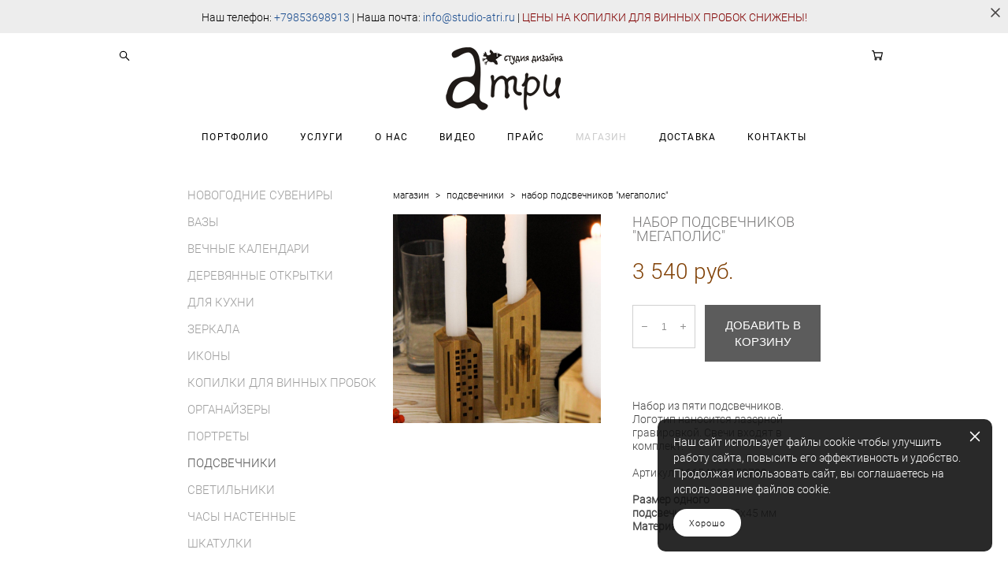

--- FILE ---
content_type: text/html; charset=UTF-8
request_url: https://studio-atri.ru/shop/podsvechnik-megapolis-1-1-1
body_size: 17891
content:
<!-- Vigbo-cms //cdn-st2.vigbo.com/u19360/22351/ casey -->
<!DOCTYPE html>
<html lang="ru">
<head>
    <script>var _createCookie=function(e,o,t){var i,n="";t&&((i=new Date).setTime(i.getTime()+864e5*t),n="; expires="+i.toGMTString()),document.cookie=e+"="+o+n+"; path=/"};function getCookie(e){e=document.cookie.match(new RegExp("(?:^|; )"+e.replace(/([\.$?*|{}\(\)\[\]\\\/\+^])/g,"\\$1")+"=([^;]*)"));return e?decodeURIComponent(e[1]):void 0}"bot"==getCookie("_gphw_mode")&&_createCookie("_gphw_mode","humen",0);</script>
    <meta charset="utf-8">
<title>ПОДСВЕЧНИКИ > НАБОР ПОДСВЕЧНИКОВ "МЕГАПОЛИС" купить в интернет-магазине</title>
<meta name="keywords" content="НАБОР ПОДСВЕЧНИКОВ &quot;МЕГАПОЛИС&quot;, ПОДСВЕЧНИКИ." />
<meta name="description" content="ПОДСВЕЧНИКИ. НАБОР ПОДСВЕЧНИКОВ &quot;МЕГАПОЛИС&quot;." />
    <meta property="og:title" content="ПОДСВЕЧНИКИ > НАБОР ПОДСВЕЧНИКОВ &quot;МЕГАПОЛИС&quot; купить в интернет-магазине" />
    <meta property="og:description" content="ПОДСВЕЧНИКИ. НАБОР ПОДСВЕЧНИКОВ &quot;МЕГАПОЛИС&quot;." />
    <meta property="og:url" content="https://studio-atri.ru/shop/podsvechnik-megapolis-1-1-1" />
    <meta property="og:type" content="website" />
        <meta property="og:image" content="//cdn-sh1.vigbo.com/shops/16016/products/21811414/images/3-d2798ce7c4fe6053943e2cb6907c4e94.jpg" />
        <meta property="og:image" content="//cdn-st2.vigbo.com/u19360/22351/logo/u-12bb0f28990707a36ac6bdf21af66857@2x.png" />
        <meta property="og:image" content="//cdn-sh1.vigbo.com/shops/16016/products/21811414/images/3-2da2b6e05066519867084bffb6f98bc9.jpg" />

<meta name="viewport" content="width=device-width, initial-scale=1">


	<link rel="shortcut icon" href="//cdn-st2.vigbo.com/u19360/22351/favicon.ico" type="image/x-icon" />

<!-- Blog RSS -->

<!-- Preset CSS -->
    <script>window.use_preset = false;</script>

<script>
    window.cdn_paths = {};
    window.cdn_paths.modules = '//cdn-s.vigbo.com/cms/kevin2/site/' + 'dev/scripts/site/';
    window.cdn_paths.site_scripts = '//cdn-s.vigbo.com/cms/kevin2/site/' + 'dev/scripts/';
</script>
    <link href="https://fonts.googleapis.com/css?family=Abel|Alegreya:400,400i,700,700i,800,800i,900,900i|Alex+Brush|Amatic+SC:400,700|Andika|Anonymous+Pro:400i,700i|Anton|Arimo:400,400i,700,700i|Arsenal:400,400i,700,700i|Asap:400,400i,500,500i,600,600i,700,700i|Bad+Script|Baumans|Bitter:100,100i,200,200i,300,300i,400i,500,500i,600,600i,700i,800,800i,900,900i|Brygada+1918:400,700,400i,700i|Cactus+Classical+Serif|Carlito:400,700,400i,700i|Chocolate+Classical+Sans|Comfortaa:300,400,500,600,700|Commissioner:100,200,300,400,500,600,700,800,900|Cormorant:300i,400i,500,500i,600,600i,700i|Cormorant+Garamond:300i,400i,500,500i,600,600i,700i|Cormorant+Infant:300i,400i,500,500i,600,600i,700i|Cousine:400,400i,700,700i|Crafty+Girls|Cuprum:400,400i,700,700i|Days+One|Dela+Gothic+One|Delius+Unicase:400,700|Didact+Gothic|Dosis|EB+Garamond:400i,500,500i,600,600i,700i,800,800i|Euphoria+Script|Exo|Exo+2:100,100i,200,200i,300i,400i,500,500i,600,600i,700i,800,800i,900,900i|Federo|Fira+Code:300,500,600|Fira+Sans:100,100i,200,200i,300i,400i,500,500i,600,600i,700i,800,800i,900,900i|Fira+Sans+Condensed:100,100i,200,200i,300i,400i,500,500i,600,600i,700i,800,800i,900,900i|Forum|Gentium+Book+Plus:400,700,400i,700i|Gentium+Plus:400,700,400i,700i|Geologica:100,200,300,400,500,600,700,800,900|Glegoo:400,700|Golos+Text:400,500,600,700,800,900|Gudea:400,400i,700|Handlee|IBM+Plex+Mono:100,100i,200,200i,300i,400i,500,500i,600,600i,700i|IBM+Plex+Sans:100,100i,200,200i,300i,400i,500,500i,600,600i,700i|IBM+Plex+Serif:100,100i,200,200i,300,300i,400,400i,500,500i,600,600i,700,700i|Inter:100,200,300,400,500,600,700,800,900|Inter+Tight:100,200,300,400,500,600,700,800,900,100i,200i,300i,400i,500i,600i,700i,800i,900i|Istok+Web:400,400i,700,700i|JetBrains+Mono:100,100i,200,200i,300,300i,400,400i,500,500i,600,600i,700,700i,800,800i|Jost:100,100i,200,200i,300,300i,400,400i,500,500i,600,600i,700,700i,800,800i,900,900i|Jura:400,300,500,600,700|Kelly+Slab|Kranky|Krona+One|Leckerli+One|Ledger|Liter|Lobster|Lora:400,400i,700,700i,500,500i,600,600i|Lunasima:400,700|Manrope:200,300,400,500,600,700,800|Marck+Script|Marko+One|Marmelad|Merienda+One|Merriweather:300i,400i,700i,900,900i|Moderustic:300,400,500,600,700,800|Montserrat:300i,400i,500,500i,600,600i,700i,800,800i,900,900i|Montserrat+Alternates:100,100i,200,200i,300,300i,400,400i,500,500i,600,600i,700,700i,800,800i,900,900i|Mulish:200,300,400,500,600,700,800,900,200i,300i,400i,500i,600i,700i,800i,900i|Neucha|Noticia+Text:400,400i,700,700i|Noto+Sans:400,400i,700,700i|Noto+Sans+Mono:100,200,300,400,500,600,700,800,900|Noto+Serif:400,400i,700,700i|Noto+Serif+Display:100,200,300,400,500,600,700,800,900,100i,200i,300i,400i,500i,600i,700i,800i,900i|Nova+Flat|Nova+Oval|Nova+Round|Nova+Slim|Nunito:400,200,200i,300,300i,400i,600,600i,700,700i,800,800i,900,900i|Old+Standard+TT:400i|Open+Sans:300i,400i,600,600i,700i,800,800i|Open+Sans+Condensed:300,300i,700|Oranienbaum|Original+Surfer|Oswald:200,500,600|Oxygen:300|Pacifico|Philosopher:400,400i,700,700i|Piazzolla:100,200,300,400,500,600,700,800,900,100i,200i,300i,400i,500i,600i,700i,800i,900i|Play:400,700|Playfair+Display:400,700,400i,500,500i,600,600i,700i,800,800i,900,900i|Playfair+Display+SC|Poiret+One|Press+Start+2P|Prosto+One|PT+Mono|PT+Sans:400i,700i|PT+Sans+Caption:400,700|PT+Sans+Narrow:400,700|PT+Serif:400i,700i|PT+Serif+Caption:400,400i|Quicksand|Raleway:100,100i,300i,400i,500,500i,600,600i,700i,800,800i,900,900i|Roboto:100,100i,300i,400i,500,500i,700i,900,900i|Roboto+Condensed:300i,400i,700i|Roboto+Mono:100,100i,200,200i,300,300i,400,400i,500,500i,600,600i,700,700i|Roboto+Slab:100,200,500,600,800,900|Rochester|Rokkitt:400,100,300,500,600,700,800,900|Rubik:300i,400i,500,500i,600,600i,700i,800,800i,900,900i|Ruslan+Display|Russo+One|Salsa|Satisfy|Scada:400,400i,700,700i|Snippet|Sofia|Source+Code+Pro:200,300,400,500,600,700,900|Source+Sans+Pro:200,300,400,600,700,900|Source+Serif+Pro:200,200i,300,300i,400,400i,600,600i,700,700i,900,900i|Spectral:200,200i,300,300i,400,400i,500,500i,600,600i,700,700i,800,800i|Stint+Ultra+Expanded|STIX+Two+Text:400,700,400i,700i|Syncopate|Tenor+Sans|Tinos:400,400i,700,700i|Trochut|Ubuntu:300i,400i,500,500i,700i|Ubuntu+Condensed|Ubuntu+Mono:400,400i,700,700i|Unbounded:200,300,400,500,600,700,800,900|Underdog|Unkempt:400,700|Voces|Wix+Madefor+Display:400,500,600,700,800|Wix+Madefor+Text:400,500,600,700,800,400i,500i,600i,700i,800i|Yeseva+One|Ysabeau:100,200,300,400,500,600,700,800,900,100i,200i,300i,400i,500i,600i,700i,800i,900i|Ysabeau+Infant:100,200,300,400,500,600,700,800,900,100i,200i,300i,400i,500i,600i,700i,800i,900i|Ysabeau+Office:100,200,300,400,500,600,700,800,900,100i,200i,300i,400i,500i,600i,700i,800i,900i|Ysabeau+SC:100,200,300,400,500,600,700,800,900|Zen+Old+Mincho&display=swap&subset=cyrillic" rel="stylesheet">
    <!-- Preconnect resource -->
    <link rel="preconnect" href="https://studio-atri.ru/">
    <link rel="preconnect" href="//cdn-s.vigbo.com/cms/kevin2/site/">
    <link rel="preconnect" href="//cdn-sh.vigbo.com">

    <!-- Preload JS -->
    <link rel="preload" as="script" href="//cdn-s.vigbo.com/cms/kevin2/site/dev/scripts/vendor/jquery-3.3.1.min.js?ver=uzimSt">
    <link rel="preload" as="script" href="//cdn-s.vigbo.com/cms/kevin2/site/prod/js/site.js?ver=uzimSt">

            <!-- React Preload JS -->
        <link rel="preload" as="script" href="//cdn-s.vigbo.com/cms/kevin2/site/prod/js/runtime-main.js?ver=uzimSt">
        <link rel="preload" as="script" href="//cdn-s.vigbo.com/cms/kevin2/site/prod/js/main.chunk.js?ver=uzimSt">
    
    <!-- CORE CSS -->
    
        <!-- SHOP CSS -->
    <link rel="preload" as="style" onload="this.onload=null;this.rel='stylesheet'" href="//cdn-sh.vigbo.com/vigbo-cms/styles/prod/build_shop_front.css?v=yoi6fA">
    <noscript>
        <link rel="stylesheet" type="text/css" href="//cdn-sh.vigbo.com/vigbo-cms/styles/prod/build_shop_front.css?v=yoi6fA">
    </noscript>
    
    <!-- SITE CSS -->
    <link rel="preload" as="style" onload="this.onload=null;this.rel='stylesheet'" href="//cdn-s.vigbo.com/cms/kevin2/site/prod/css/build_cms_front.css?v=yoi6fA">
    <noscript>
        <link rel="stylesheet" type="text/css" href="//cdn-s.vigbo.com/cms/kevin2/site/prod/css/build_cms_front.css?v=yoi6fA">
    </noscript>

        <!-- CUSTOM SHOP CSS -->
    <link rel="preload" as="style" onload="this.onload=null;this.rel='stylesheet'" href="https://studio-atri.ru/css/custom-shop.css?v=46.663">
    <noscript>
        <link rel="stylesheet" type="text/css" href="https://studio-atri.ru/css/custom-shop.css?v=46.663">
    </noscript>
    
        <!-- React styles -->
    <link rel="preload" as="style" onload="this.onload=null;this.rel='stylesheet'" href="//cdn-s.vigbo.com/cms/kevin2/site/prod/css/main.chunk.css?ver=uzimSt">
    <noscript>
        <link rel="stylesheet" type="text/css" href="//cdn-s.vigbo.com/cms/kevin2/site/prod/css/main.chunk.css?ver=uzimSt">
    </noscript>
    <!-- /React styles -->
    
    <!-- LIFE CHANGED CSS -->
            <link rel="preload" as="style" onload="this.onload=null;this.rel='stylesheet'" href="https://studio-atri.ru/css/custom.css?v=46.663">
        <noscript>
            <link rel="stylesheet" type="text/css" href="https://studio-atri.ru/css/custom.css?v=46.663">
        </noscript>
    
    
                
    
    
    <meta name="yandex-verification" content="e691992b5c372cff" />    <style>
    .adaptive-desktop .custom__content--max-width,
    .adaptive-desktop .md-infoline__wrap {
        max-width: 85%;
    }
</style>
    <script src="//cdn-s.vigbo.com/cms/kevin2/site/dev/scripts/vendor/jquery-3.3.1.min.js?ver=uzimSt"></script>

    </head>


	



    <body data-template="casey" class="f__preset-box f__site f__2 loading locale_ru casey mod--search-enable mod--img-logo mod--header-static mod--menu-action-on-scroll mod--menu-static-on-scroll mod--menu-effect-from-top mod--menu-align-content mod--infoline-cross-enable protect-images desktop mod--shop-page adaptive-desktop mod--horizontal-menu mod--infoline-enable bot-version js--loading-cascade mod--font-none-preset layout-logo-top--icons-left-n-right   " data-preview="">

    <!-- +Share Body Code -->    <div id="unisender-subscribe-form" data-url="https://cp.unisender.com/ru/v5/subscribe-form/view/67mc5byxfnihkzzijre5b7noygrcn9ubu8ffe8fe" data-settings="6yukp35stcbw3gxbme8qn8uqpz5owg5jhciywfuau8czw5fkkmako" style="display: none"></div>
<script src="https://shared.s3.unisender.ru/popups/popup.js"></script>
<script>
  window.popupForSubscriptionsForm("https://apig.unisender.com");
</script>
    <!-- -Share Body Code -->
    
                        <!-- Инфополоса -->
            <div id="md-infoline" class="md-infoline js--infoline  ">
                    <div class="md-infoline__close" data-infoline-close>
            <svg width="12px" height="12px" viewBox="0 0 12 12">
                <g stroke="none" stroke-width="1" fill="none" fill-rule="evenodd">
                    <g  transform="translate(-893.000000, -308.000000)" fill="currentColor" fill-rule="nonzero">
                        <path d="M898.46967,313.46967 L899.53033,313.46967 L899,312.93934 L898.46967,313.46967 L897.93934,314 L893.46967,309.53033 C892.762563,308.823223 893.823223,307.762563 894.53033,308.46967 L899,312.93934 L903.46967,308.46967 C904.176777,307.762563 905.237437,308.823223 904.53033,309.53033 L900.06066,314 L904.53033,318.46967 C905.237437,319.176777 904.176777,320.237437 903.46967,319.53033 L899,315.06066 L894.53033,319.53033 C893.823223,320.237437 892.762563,319.176777 893.46967,318.46967 L897.93934,314 L898.46967,313.46967 Z M899.53033,313.46967 L899,312.93934 L898.46967,313.46967 L899.53033,313.46967 C899.237437,313.176777 898.762563,313.176777 898.46967,313.46967 L899.53033,313.46967 Z"></path>
                    </g>
                </g>
            </svg>
        </div>
                <div class="md-infoline__cont f__3">
            <div class="md-infoline__wrap custom__content--max-width">
                                <div style="text-align: center;"><span style="font-family:roboto light;"><span style="font-size:14px;"><span style="color:#000000;">Наш телефон:&nbsp;<a href="tel:+79853698913">+79853698913</a>&nbsp;|&nbsp;Наша почта: <a href="mailto:info@studio-atri.ru">info@studio-atri.ru</a>&nbsp;|&nbsp;</span><a href="https://www.studio-atri.ru/shop/vechnye-kalendari"><span style="color:#800000;">Ц</span></a><span style="color:#800000;">ЕНЫ НА КОПИЛКИ ДЛЯ ВИННЫХ ПРОБОК СНИЖЕНЫ!</span></span></span></div>                            </div>
        </div>
    
</div>
    <div class="md-infoline-assets">
        <script>
            let infolineTypeTpl = 'tech'; /* Миграция и смена дизайна*/
			const infolineDBVersionTpl = "42";
            let infoscripeStorage = localStorage.getItem('infostripe');
            const infostripeData = JSON.parse(infoscripeStorage);
			let infolineinfolineFirstJSTpl = false;

            if(!infoscripeStorage || (infoscripeStorage && (infostripeData.version !== infolineDBVersionTpl))) {
                infolineinfolineFirstJSTpl = true;
                $('body').addClass('is--infoline-firstopen');
            }
        </script>
        <script>
			infolineTypeTpl = 'user'; /* Используется обычной полосой */
			const infolineCrossSettingTpl = "true";
        </script>
<style>
    .md-infoline__cont {
    padding-top: 10px;
    padding-bottom: 10px;
}
    .md-infoline {
        background: #ededed;
    }
.md-infoline__close svg path {
        fill: #474444;
    }
/* Цвет крестика не используется после задачи MAIN-3592
.md-infoline__close:hover svg path  {
        fill: ;
    }
*/
</style>
        </div>

                <div class="l-wrap js-wrap">

    <header class="l-header l-header-main js-header-main layout-logo-top--icons-left-n-right  ">
    <div class="l-header__wrapper custom__header-decorate-line custom__menu-bg-rgba mod--menubg-nochange custom__header-padding-y mod--show-menu-after-logo-load mod--effect-move-from-top">
        <div class="l-header__cont custom__content--max-width">
            <div class="l-header__row">
                <div class="l-header__col0 l-header__col l-header__mobile--box"><!-- mobile menu -->
                    <!-- basket icon for mobile -->
                                            <div class="md-menu__icons mod--right md-menu__li-l1">
                            <!-- Если есть поиск или корзина -->
    <div class="l-header__icons--box f__menu">
        &nbsp; <!-- для выравнивания по вертикали (дублирует размер шрифта) -->

        <div class="l-header__icons--wrap">
            <div class="js--iconBasketWrapper" >
                 <!-- если не только Поиск и есть Магазин -->
                    <!-- то выводим корзину -->
                    <div class="js--iconBasketView shop_page l-header__icon l-header__icon--cart" >
                        <a href='/shop/cart' class='shop-basket--box lnk-cart design_editor-icons' data-id='shop-cart-widget'>
                            <span class='shop-basket'>
                                                                    <!-- Basket 05 -->
                                    <svg xmlns="http://www.w3.org/2000/svg" viewBox="0 0 18.5 17.5"><polyline class="basket-svg-style basket-svg-edit-round" points="0.75 1.63 3.13 1.63 5.51 12.59 15.95 12.59 17.75 4.63 4.3 4.63"/><ellipse class="basket-svg-style basket-svg-edit-limit" cx="6.64" cy="15.42" rx="1.36" ry="1.33"/><ellipse class="basket-svg-style basket-svg-edit-limit" cx="14.59" cy="15.42" rx="1.36" ry="1.33"/></svg>

                                                            </span>
                            <span class='shop-cart-widget-amount'>
                                                            </span>
                        </a>
                    </div>
                
            </div>

                            <div class="l-header__icon l-header__icon--search">
                    <a class="searchform__svg js--open_searchform design_editor-icons">
                        <svg xmlns="http://www.w3.org/2000/svg" viewBox="0 0 15.5 17.5"><ellipse class="search-svg-style" cx="5.92" cy="8.01" rx="5.17" ry="5.13"/><line class="search-svg-style" x1="9.59" y1="11.64" x2="14.75" y2="16.75"/></svg>
                    </a>
                </div>
                    </div>

        <!-- Add separator -->
                <!-- -->
    </div>
                        </div>
                                    </div>

                <div class="l-header__col1 l-header__col l-header__logo--box">
                    <div class="l-header__logo--cont">
                        <div class="l-header__row">
                            <div class="l-header__top-line--box">

                                <div class="l-header__col l-header__col-icon mod--left">
                                    <!-- only SEARCH icon -->
                                                                            <div class="md-menu__icons mod--left md-menu__li-l1">
                                            <!-- Если есть поиск или корзина -->
    <div class="l-header__icons--box f__menu">
        &nbsp; <!-- для выравнивания по вертикали (дублирует размер шрифта) -->

        <div class="l-header__icons--wrap">
            <div class="js--iconBasketWrapper" style="display: none;">
                
            </div>

                            <div class="l-header__icon l-header__icon--search">
                    <a class="searchform__svg js--open_searchform design_editor-icons">
                        <svg xmlns="http://www.w3.org/2000/svg" viewBox="0 0 15.5 17.5"><ellipse class="search-svg-style" cx="5.92" cy="8.01" rx="5.17" ry="5.13"/><line class="search-svg-style" x1="9.59" y1="11.64" x2="14.75" y2="16.75"/></svg>
                    </a>
                </div>
                    </div>

        <!-- Add separator -->
                <!-- -->
    </div>
                                        </div>
                                                                    </div>

                                <div class="l-header__col l-header__logo-col">
                                    <div id='logoWrap' class='logo__wrap' data-lt="" >
                                        
<div class="logo logo-image">
	<a href="https://studio-atri.ru/">
		

			
			<img src="[data-uri]"
				 data-src="//cdn-st2.vigbo.com/u19360/22351/logo/u-12bb0f28990707a36ac6bdf21af66857.png?v=46.663"
				 alt=""
				 title=""
				 class="copy-protect mod--has-logo2x mod--has-logo1x "
				 						data-src2x="//cdn-st2.vigbo.com/u19360/22351/logo/u-12bb0f28990707a36ac6bdf21af66857@2x.png?v=46.663"
						data-width2x="150"
				 			/>
			</a>

</div>
                                    </div>
                                </div>

                                <div class="l-header__col l-header__col-icon mod--right">
                                    <!-- only BASKET icon -->
                                                                            <div class="js--menu-icons md-menu__icons mod--right md-menu__li-l1 shop_page" >
                                            <!-- Если есть поиск или корзина -->
    <div class="l-header__icons--box f__menu">
        &nbsp; <!-- для выравнивания по вертикали (дублирует размер шрифта) -->

        <div class="l-header__icons--wrap">
            <div class="js--iconBasketWrapper" >
                 <!-- если не только Поиск и есть Магазин -->
                    <!-- то выводим корзину -->
                    <div class="js--iconBasketView shop_page l-header__icon l-header__icon--cart" >
                        <a href='/shop/cart' class='shop-basket--box lnk-cart design_editor-icons' data-id='shop-cart-widget'>
                            <span class='shop-basket'>
                                                                    <!-- Basket 05 -->
                                    <svg xmlns="http://www.w3.org/2000/svg" viewBox="0 0 18.5 17.5"><polyline class="basket-svg-style basket-svg-edit-round" points="0.75 1.63 3.13 1.63 5.51 12.59 15.95 12.59 17.75 4.63 4.3 4.63"/><ellipse class="basket-svg-style basket-svg-edit-limit" cx="6.64" cy="15.42" rx="1.36" ry="1.33"/><ellipse class="basket-svg-style basket-svg-edit-limit" cx="14.59" cy="15.42" rx="1.36" ry="1.33"/></svg>

                                                            </span>
                            <span class='shop-cart-widget-amount'>
                                                            </span>
                        </a>
                    </div>
                
            </div>

                    </div>

        <!-- Add separator -->
                <!-- -->
    </div>
                                        </div>
                                                                    </div>

                            </div>
                        </div>

                    </div>
                </div>

                <div class="l-header__col2 l-header__col l-header__menu--box">
                    <nav class='md-menu clearfix' data-menu-type="origin">
                        			<ul class="menu md-menu__main js--menu__main is--level1 		 mod--menu_left"><li  id="1641179" data-id="1641179" class="md-menu__li-l1 menu-item js--menu__li-l1 "><a class="md-menu__href-l1 is--link-level1 f__menu  big-height5" href="https://studio-atri.ru/portfolio"  >ПОРТФОЛИО</a></li><li  id="1680260" data-id="1680260" class="md-menu__li-l1 menu-item js--menu__li-l1  with-sub"><a class="md-menu__href-l1 js--menu-mobile-sildetoggle is--link-level1 f__menu   big-height5" href="https://studio-atri.ru/otkrytki-iz-dereva"  >УСЛУГИ</a><div class="md-menu__wrap-l2 js--menu-submenu" id="sub-1680260" data-parent-id="1680260"><ul class="mod--submenu-center js--menu-submenu__ul mod--custom-scrollbar__not-mac"><li class="md-menu__li-l2 "><a class="md-menu__href-l2 f__sub-menu" href="https://studio-atri.ru/otkrytki-iz-dereva"  >ДЕРЕВЯННЫЕ ОТКРЫТКИ</a></li><li class="md-menu__li-l2 "><a class="md-menu__href-l2 f__sub-menu" href="https://studio-atri.ru/novogodnie-sveniry1"  >НОВОГОДНИЕ СУВЕНИРЫ</a></li><li class="md-menu__li-l2 "><a class="md-menu__href-l2 f__sub-menu" href="https://studio-atri.ru/korporativnye-suveniry-i-nagrady"  >КОРПОРАТИВНЫЕ СУВЕНИРЫ И НАГРАДЫ</a></li><li class="md-menu__li-l2 "><a class="md-menu__href-l2 f__sub-menu" href="https://studio-atri.ru/lazernaja-gravirovka-i-rezka"  >ЛАЗЕРНАЯ ГРАВИРОВКА И РЕЗКА</a></li><li class="md-menu__li-l2 "><a class="md-menu__href-l2 f__sub-menu" href="https://studio-atri.ru/vizitki1"  >ВИЗИТКИ</a></li><li class="md-menu__li-l2 "><a class="md-menu__href-l2 f__sub-menu" href="https://studio-atri.ru/uf-pechat1"  >УФ ПЕЧАТЬ</a></li><li class="md-menu__li-l2 "><a class="md-menu__href-l2 f__sub-menu" href="https://studio-atri.ru/vechnye-kalendari1"  >ВЕЧНЫЕ КАЛЕНДАРИ</a></li><li class="md-menu__li-l2 "><a class="md-menu__href-l2 f__sub-menu" href="https://studio-atri.ru/3d-frezerovka1"  >3D ФРЕЗЕРОВКА</a></li><li class="md-menu__li-l2 "><a class="md-menu__href-l2 f__sub-menu" href="https://studio-atri.ru/korporativnye-chasy"  >КОРПОРАТИВНЫЕ ЧАСЫ</a></li><li class="md-menu__li-l2 "><a class="md-menu__href-l2 f__sub-menu" href="https://studio-atri.ru/bagetnaja-masterskaja1"  >БАГЕТНАЯ МАСТЕРСКАЯ</a></li><li class="md-menu__li-l2 "><a class="md-menu__href-l2 f__sub-menu" href="https://studio-atri.ru/shkatulki-i-korobki1"  >ШКАТУЛКИ И КОРОБКИ</a></li><li class="md-menu__li-l2 "><a class="md-menu__href-l2 f__sub-menu" href="https://studio-atri.ru/maketirovanie1"  >МАКЕТИРОВАНИЕ</a></li><li class="md-menu__li-l2 "><a class="md-menu__href-l2 f__sub-menu" href="https://studio-atri.ru/k-svadbe1"  >К СВАДЬБЕ</a></li></ul></div></li><li  id="1681142" data-id="1681142" class="md-menu__li-l1 menu-item js--menu__li-l1 "><a class="md-menu__href-l1 is--link-level1 f__menu  big-height5" href="https://studio-atri.ru/o-nas"  >О НАС</a></li><li  id="1641188" data-id="1641188" class="md-menu__li-l1 menu-item js--menu__li-l1 "><a class="md-menu__href-l1 is--link-level1 f__menu  big-height5" href="https://studio-atri.ru/video"  >ВИДЕО</a></li><li  id="3279053" data-id="3279053" class="md-menu__li-l1 menu-item js--menu__li-l1 "><a class="md-menu__href-l1 is--link-level1 f__menu  big-height5" href="https://studio-atri.ru/prajs-v-pdf"  >ПРАЙС</a></li><li  id="1641185" data-id="1641185" class="md-menu__li-l1 menu-item js--menu__li-l1  active"><a class="md-menu__href-l1 is--link-level1 f__menu mod--href-l1__shop js--shop-categories-link  big-height5" data-name="МАГАЗИН " data-url="shop" href="https://studio-atri.ru/"  >МАГАЗИН </a></li><li  id="2690663" data-id="2690663" class="md-menu__li-l1 menu-item js--menu__li-l1 "><a class="md-menu__href-l1 is--link-level1 f__menu  big-height5" href="https://studio-atri.ru/dostavka"  >ДОСТАВКА</a></li><li  id="2975351" data-id="2975351" class="md-menu__li-l1 menu-item js--menu__li-l1 "><a class="md-menu__href-l1 is--link-level1 f__menu  big-height5" href="https://studio-atri.ru/contakty"  >КОНТАКТЫ</a></li></ul><div class="md-menu-mobile__socials social-icons"><div class="social-icons-wrapper"></div></div>                    </nav>
                </div>


                <div class="l-header__col3 l-header__col l-header__ham--box" data-count-pages="8">
    <div class="md-menu__hamburger js-mob-menu-open">
        <svg height="20px" xmlns="http://www.w3.org/2000/svg" viewBox="0 0 18 17.5"><line class="hamburger-svg-style" y1="1" x2="18" y2="1"/><line class="hamburger-svg-style" y1="7" x2="18" y2="7"/><line class="hamburger-svg-style" y1="13" x2="18" y2="13"/></svg>
    </div>
</div>
            </div>
        </div>
    </div>
</header>




        <!-- Mobile menu -->
        <!-- mobile menu -->
<div  data-menu-type="mobile" data-custom-scroll data-set-top="stay-in-window" class="custom__header-decorate-line mod--custom-scroll-hidden mod--custom-scroll-resize md-menu--mobile js--menu--mobile mod--set-top--stop-mobile">
    <div class="md-menu--mobile__cont js--menu-mobile__cont">
                <div class="md-menu__icons mod--right md-menu__li-l1 js--menu__li-l1">
            <!-- Если есть поиск или корзина -->
    <div class="l-header__icons--box f__menu">
        &nbsp; <!-- для выравнивания по вертикали (дублирует размер шрифта) -->

        <div class="l-header__icons--wrap">
            <div class="js--iconBasketWrapper" >
                 <!-- если не только Поиск и есть Магазин -->
                    <!-- то выводим корзину -->
                    <div class="js--iconBasketView shop_page l-header__icon l-header__icon--cart" >
                        <a href='/shop/cart' class='shop-basket--box lnk-cart design_editor-icons' data-id='shop-cart-widget'>
                            <span class='shop-basket'>
                                                                    <!-- Basket 05 -->
                                    <svg xmlns="http://www.w3.org/2000/svg" viewBox="0 0 18.5 17.5"><polyline class="basket-svg-style basket-svg-edit-round" points="0.75 1.63 3.13 1.63 5.51 12.59 15.95 12.59 17.75 4.63 4.3 4.63"/><ellipse class="basket-svg-style basket-svg-edit-limit" cx="6.64" cy="15.42" rx="1.36" ry="1.33"/><ellipse class="basket-svg-style basket-svg-edit-limit" cx="14.59" cy="15.42" rx="1.36" ry="1.33"/></svg>

                                                            </span>
                            <span class='shop-cart-widget-amount'>
                                                            </span>
                        </a>
                    </div>
                
            </div>

                            <div class="l-header__icon l-header__icon--search">
                    <a class="searchform__svg js--open_searchform design_editor-icons">
                        <svg xmlns="http://www.w3.org/2000/svg" viewBox="0 0 15.5 17.5"><ellipse class="search-svg-style" cx="5.92" cy="8.01" rx="5.17" ry="5.13"/><line class="search-svg-style" x1="9.59" y1="11.64" x2="14.75" y2="16.75"/></svg>
                    </a>
                </div>
                    </div>

        <!-- Add separator -->
                <!-- -->
    </div>
        </div>
        
        			<ul class="menu md-menu__main js--menu__main is--level1 		 mod--menu_left"><li  id="1641179" data-id="1641179" class="md-menu__li-l1 menu-item js--menu__li-l1 "><a class="md-menu__href-l1 is--link-level1 f__menu  big-height5" href="https://studio-atri.ru/portfolio"  >ПОРТФОЛИО</a></li><li  id="1680260" data-id="1680260" class="md-menu__li-l1 menu-item js--menu__li-l1  with-sub"><a class="md-menu__href-l1 js--menu-mobile-sildetoggle is--link-level1 f__menu   big-height5" href="https://studio-atri.ru/otkrytki-iz-dereva"  >УСЛУГИ</a><div class="md-menu__wrap-l2 js--menu-submenu" id="sub-1680260" data-parent-id="1680260"><ul class="mod--submenu-center js--menu-submenu__ul mod--custom-scrollbar__not-mac"><li class="md-menu__li-l2 "><a class="md-menu__href-l2 f__sub-menu" href="https://studio-atri.ru/otkrytki-iz-dereva"  >ДЕРЕВЯННЫЕ ОТКРЫТКИ</a></li><li class="md-menu__li-l2 "><a class="md-menu__href-l2 f__sub-menu" href="https://studio-atri.ru/novogodnie-sveniry1"  >НОВОГОДНИЕ СУВЕНИРЫ</a></li><li class="md-menu__li-l2 "><a class="md-menu__href-l2 f__sub-menu" href="https://studio-atri.ru/korporativnye-suveniry-i-nagrady"  >КОРПОРАТИВНЫЕ СУВЕНИРЫ И НАГРАДЫ</a></li><li class="md-menu__li-l2 "><a class="md-menu__href-l2 f__sub-menu" href="https://studio-atri.ru/lazernaja-gravirovka-i-rezka"  >ЛАЗЕРНАЯ ГРАВИРОВКА И РЕЗКА</a></li><li class="md-menu__li-l2 "><a class="md-menu__href-l2 f__sub-menu" href="https://studio-atri.ru/vizitki1"  >ВИЗИТКИ</a></li><li class="md-menu__li-l2 "><a class="md-menu__href-l2 f__sub-menu" href="https://studio-atri.ru/uf-pechat1"  >УФ ПЕЧАТЬ</a></li><li class="md-menu__li-l2 "><a class="md-menu__href-l2 f__sub-menu" href="https://studio-atri.ru/vechnye-kalendari1"  >ВЕЧНЫЕ КАЛЕНДАРИ</a></li><li class="md-menu__li-l2 "><a class="md-menu__href-l2 f__sub-menu" href="https://studio-atri.ru/3d-frezerovka1"  >3D ФРЕЗЕРОВКА</a></li><li class="md-menu__li-l2 "><a class="md-menu__href-l2 f__sub-menu" href="https://studio-atri.ru/korporativnye-chasy"  >КОРПОРАТИВНЫЕ ЧАСЫ</a></li><li class="md-menu__li-l2 "><a class="md-menu__href-l2 f__sub-menu" href="https://studio-atri.ru/bagetnaja-masterskaja1"  >БАГЕТНАЯ МАСТЕРСКАЯ</a></li><li class="md-menu__li-l2 "><a class="md-menu__href-l2 f__sub-menu" href="https://studio-atri.ru/shkatulki-i-korobki1"  >ШКАТУЛКИ И КОРОБКИ</a></li><li class="md-menu__li-l2 "><a class="md-menu__href-l2 f__sub-menu" href="https://studio-atri.ru/maketirovanie1"  >МАКЕТИРОВАНИЕ</a></li><li class="md-menu__li-l2 "><a class="md-menu__href-l2 f__sub-menu" href="https://studio-atri.ru/k-svadbe1"  >К СВАДЬБЕ</a></li></ul></div></li><li  id="1681142" data-id="1681142" class="md-menu__li-l1 menu-item js--menu__li-l1 "><a class="md-menu__href-l1 is--link-level1 f__menu  big-height5" href="https://studio-atri.ru/o-nas"  >О НАС</a></li><li  id="1641188" data-id="1641188" class="md-menu__li-l1 menu-item js--menu__li-l1 "><a class="md-menu__href-l1 is--link-level1 f__menu  big-height5" href="https://studio-atri.ru/video"  >ВИДЕО</a></li><li  id="3279053" data-id="3279053" class="md-menu__li-l1 menu-item js--menu__li-l1 "><a class="md-menu__href-l1 is--link-level1 f__menu  big-height5" href="https://studio-atri.ru/prajs-v-pdf"  >ПРАЙС</a></li><li  id="1641185" data-id="1641185" class="md-menu__li-l1 menu-item js--menu__li-l1  active"><a class="md-menu__href-l1 is--link-level1 f__menu mod--href-l1__shop js--shop-categories-link  big-height5" data-name="МАГАЗИН " data-url="shop" href="https://studio-atri.ru/"  >МАГАЗИН </a></li><li  id="2690663" data-id="2690663" class="md-menu__li-l1 menu-item js--menu__li-l1 "><a class="md-menu__href-l1 is--link-level1 f__menu  big-height5" href="https://studio-atri.ru/dostavka"  >ДОСТАВКА</a></li><li  id="2975351" data-id="2975351" class="md-menu__li-l1 menu-item js--menu__li-l1 "><a class="md-menu__href-l1 is--link-level1 f__menu  big-height5" href="https://studio-atri.ru/contakty"  >КОНТАКТЫ</a></li></ul><div class="md-menu-mobile__socials social-icons"><div class="social-icons-wrapper"></div></div>
        <span class="js-close-mobile-menu close-mobile-menu">
        <!--<svg width="20px" height="20px"  xmlns="http://www.w3.org/2000/svg" viewBox="0 0 14.39 17.5"><line class="close-menu-burger" x1="0.53" y1="2.04" x2="13.86" y2="15.37"/><line class="close-menu-burger" x1="0.53" y1="15.37" x2="13.86" y2="2.04"/></svg>-->
            <svg xmlns="http://www.w3.org/2000/svg" width="18" height="18" viewBox="0 0 18 18"><path class="close-menu-burger" fill="none" fill-rule="evenodd" stroke="#fff" stroke-linecap="round" stroke-linejoin="round" stroke-width="1.5" d="M9 9.5l8-8-8 8-8-8 8 8zm0 0l8 8-8-8-8 8 8-8z"/></svg>
        </span>
    </div>
</div>

        <!-- Blog Slider -->
        
        <!-- CONTENT -->
        <div class="l-content l-content--main  desktop ">
            <section class="l-content--box l-content--box-shop js--box-shop shopProductPage" data-hash="shop" data-structure="">
    <div class="container custom__content--max-width">
        <div class="page shop-product autotest--shop-product img-zoom">

        <nav class="shop-menu vertical" data-shopsort-indent>
                <ul>
            
                                <li class="shop-menu-item ">
                    <a class="shop-menu__href-level-1 de--shop-menu__li-level-1 f__s_category f__3" href="https://studio-atri.ru/shop/novogodnie-suveniry">
                        НОВОГОДНИЕ СУВЕНИРЫ                    </a>
                                    </li>

            
                                <li class="shop-menu-item ">
                    <a class="shop-menu__href-level-1 de--shop-menu__li-level-1 f__s_category f__3" href="https://studio-atri.ru/shop/vazy">
                        ВАЗЫ                    </a>
                                    </li>

            
                                <li class="shop-menu-item ">
                    <a class="shop-menu__href-level-1 de--shop-menu__li-level-1 f__s_category f__3" href="https://studio-atri.ru/shop/vechnye-kalendari">
                        ВЕЧНЫЕ КАЛЕНДАРИ                    </a>
                                    </li>

            
                                <li class="shop-menu-item  with-sub">
                    <a class="shop-menu__href-level-1 de--shop-menu__li-level-1 f__s_category f__3" href="#">
                        ДЕРЕВЯННЫЕ ОТКРЫТКИ                    </a>
                                            <ul class="shop-sub-menu ">
                            
                                                                <li class="shop-menu-item ">
                                    <a class="shop-menu__href-level-2 de--shop-menu__li-level-2 f__s_sub-category f__3" href="https://studio-atri.ru/shop/transformery">ТРАНСФОРМЕРЫ</a>
                                </li>
                            
                                                                <li class="shop-menu-item ">
                                    <a class="shop-menu__href-level-2 de--shop-menu__li-level-2 f__s_sub-category f__3" href="https://studio-atri.ru/shop/novogodnie-otkrytki">НОВОГОДНИЕ</a>
                                </li>
                            
                                                                <li class="shop-menu-item ">
                                    <a class="shop-menu__href-level-2 de--shop-menu__li-level-2 f__s_sub-category f__3" href="https://studio-atri.ru/shop/23-fevralja">23 ФЕВРАЛЯ</a>
                                </li>
                            
                                                                <li class="shop-menu-item ">
                                    <a class="shop-menu__href-level-2 de--shop-menu__li-level-2 f__s_sub-category f__3" href="https://studio-atri.ru/shop/8-marta">8 МАРТА</a>
                                </li>
                                                    </ul>
                                    </li>

            
                                <li class="shop-menu-item ">
                    <a class="shop-menu__href-level-1 de--shop-menu__li-level-1 f__s_category f__3" href="https://studio-atri.ru/shop/razdelochnye-doski-i-bljuda">
                        ДЛЯ КУХНИ                    </a>
                                    </li>

            
                                <li class="shop-menu-item ">
                    <a class="shop-menu__href-level-1 de--shop-menu__li-level-1 f__s_category f__3" href="https://studio-atri.ru/shop/zerkala">
                        ЗЕРКАЛА                    </a>
                                    </li>

            
                                <li class="shop-menu-item ">
                    <a class="shop-menu__href-level-1 de--shop-menu__li-level-1 f__s_category f__3" href="https://studio-atri.ru/shop/ikony">
                        ИКОНЫ                    </a>
                                    </li>

            
                                <li class="shop-menu-item ">
                    <a class="shop-menu__href-level-1 de--shop-menu__li-level-1 f__s_category f__3" href="https://studio-atri.ru/shop/kopilki-dlja-vinnyh-probok">
                        КОПИЛКИ ДЛЯ ВИННЫХ ПРОБОК                    </a>
                                    </li>

            
                                <li class="shop-menu-item ">
                    <a class="shop-menu__href-level-1 de--shop-menu__li-level-1 f__s_category f__3" href="https://studio-atri.ru/shop/organajzery">
                        ОРГАНАЙЗЕРЫ                    </a>
                                    </li>

            
                                <li class="shop-menu-item  with-sub">
                    <a class="shop-menu__href-level-1 de--shop-menu__li-level-1 f__s_category f__3" href="#">
                        ПОРТРЕТЫ                    </a>
                                            <ul class="shop-sub-menu ">
                            
                                                                <li class="shop-menu-item ">
                                    <a class="shop-menu__href-level-2 de--shop-menu__li-level-2 f__s_sub-category f__3" href="https://studio-atri.ru/shop/pechat-foto-na-dereve">ПЕЧАТЬ ФОТО НА ДЕРЕВЕ</a>
                                </li>
                            
                                                                <li class="shop-menu-item ">
                                    <a class="shop-menu__href-level-2 de--shop-menu__li-level-2 f__s_sub-category f__3" href="https://studio-atri.ru/shop/gravirovka-foto-na-dereve">ГРАВИРОВКА ФОТО НА ДЕРЕВЕ</a>
                                </li>
                            
                                                                <li class="shop-menu-item ">
                                    <a class="shop-menu__href-level-2 de--shop-menu__li-level-2 f__s_sub-category f__3" href="https://studio-atri.ru/shop/pechat-na-kozhe">ПЕЧАТЬ НА КОЖЕ</a>
                                </li>
                                                    </ul>
                                    </li>

            
                                <li class="shop-menu-item active">
                    <a class="shop-menu__href-level-1 de--shop-menu__li-level-1 f__s_category f__3" href="https://studio-atri.ru/shop/podsvechniki">
                        ПОДСВЕЧНИКИ                    </a>
                                    </li>

            
                                <li class="shop-menu-item ">
                    <a class="shop-menu__href-level-1 de--shop-menu__li-level-1 f__s_category f__3" href="https://studio-atri.ru/shop/svetilniki">
                        СВЕТИЛЬНИКИ                    </a>
                                    </li>

            
                                <li class="shop-menu-item ">
                    <a class="shop-menu__href-level-1 de--shop-menu__li-level-1 f__s_category f__3" href="https://studio-atri.ru/shop/chasy">
                        ЧАСЫ НАСТЕННЫЕ                    </a>
                                    </li>

            
                                <li class="shop-menu-item ">
                    <a class="shop-menu__href-level-1 de--shop-menu__li-level-1 f__s_category f__3" href="https://studio-atri.ru/shop/shkatulki">
                        ШКАТУЛКИ                    </a>
                                    </li>

                    </ul>
    </nav>
        <!-- +Content main -->
    <div class="shop-content-main">
        <div class="schop-content-wrapper js-shop-content-wrapper ">
                    <!-- +Breadcrumbs -->
            <nav class="shop-bread-crumbs autotest--shop-bread-crumbs f__s_crumbs f__3 de--shop-breadcrumbs__font-family">
                <a href="https://studio-atri.ru/shop" class="de--shop-breadcrumbs__font-family">магазин</a>
                <span class="shop-separator">&GT;</span>

                
                                <a href="https://studio-atri.ru/shop/podsvechniki" class="de--shop-breadcrumbs__font-family">подсвечники</a>
                <span class="shop-separator">&GT;</span>
                
                <span>набор подсвечников &quot;мегаполис&quot;</span>
            </nav>
            <!-- -Breadcrumbs -->
        
        
<div class="product-gallery layout-square">

    <!-- +Product image slider -->
    <div class="product-gallery__mobile js--product-parent-block js--product-gallery__mobile
                ">
                    <div class="product-gallery__slider js--product-gallery__slider product-main-image" data-count-image="5">
                                <div class="product-gallery__slider-item product-image js--product-gallery__item" data-index="0">
                                        <img                             fetchpriority="high"
                                                data-number="0"
                         src="[data-uri]%3D%3D" alt="НАБОР ПОДСВЕЧНИКОВ &quot;МЕГАПОЛИС&quot;"
                         class="loading copy-protect active"
                         data-index="0"
                         data-id="59633942"
                         data-base-path="//cdn-sh1.vigbo.com/shops/16016/products/21811414/images/"
                         data-file-name="d2798ce7c4fe6053943e2cb6907c4e94.jpg"
                         data-sizes='{"2":{"width":692,"height":1024},"3":{"width":1383,"height":2048},"500":{"width":346,"height":512}}'
                    data-version=""
                    data-width="692"
                    data-height="1024" />
                </div>
                                <div class="product-gallery__slider-item product-image js--product-gallery__item" data-index="1">
                                        <img                             loading="lazy"
                            decoding="async"
                                                data-number="1"
                         src="[data-uri]%3D%3D" alt="НАБОР ПОДСВЕЧНИКОВ &quot;МЕГАПОЛИС&quot;"
                         class="loading copy-protect "
                         data-index="1"
                         data-id="59633943"
                         data-base-path="//cdn-sh1.vigbo.com/shops/16016/products/21811414/images/"
                         data-file-name="2da2b6e05066519867084bffb6f98bc9.jpg"
                         data-sizes='{"2":{"width":992,"height":1024},"3":{"width":1984,"height":2048},"500":{"width":496,"height":512}}'
                    data-version=""
                    data-width="992"
                    data-height="1024" />
                </div>
                                <div class="product-gallery__slider-item product-image js--product-gallery__item" data-index="2">
                                        <img                             loading="lazy"
                            decoding="async"
                                                data-number="2"
                         src="[data-uri]%3D%3D" alt="НАБОР ПОДСВЕЧНИКОВ &quot;МЕГАПОЛИС&quot;"
                         class="loading copy-protect "
                         data-index="2"
                         data-id="59633944"
                         data-base-path="//cdn-sh1.vigbo.com/shops/16016/products/21811414/images/"
                         data-file-name="d9a2162de31f6662c4af024bc55d5c1d.jpg"
                         data-sizes='{"2":{"width":660,"height":1024},"3":{"width":1320,"height":2048},"500":{"width":330,"height":512}}'
                    data-version=""
                    data-width="660"
                    data-height="1024" />
                </div>
                                <div class="product-gallery__slider-item product-image js--product-gallery__item" data-index="3">
                                        <img                             loading="lazy"
                            decoding="async"
                                                data-number="3"
                         src="[data-uri]%3D%3D" alt="НАБОР ПОДСВЕЧНИКОВ &quot;МЕГАПОЛИС&quot;"
                         class="loading copy-protect "
                         data-index="3"
                         data-id="59633945"
                         data-base-path="//cdn-sh1.vigbo.com/shops/16016/products/21811414/images/"
                         data-file-name="3861f0d5309e38f3cd7ac9ac02f319a8.jpg"
                         data-sizes='{"2":{"width":683,"height":1024},"3":{"width":1366,"height":2048},"500":{"width":341,"height":512}}'
                    data-version=""
                    data-width="683"
                    data-height="1024" />
                </div>
                                <div class="product-gallery__slider-item product-image js--product-gallery__item" data-index="4">
                                        <img                             loading="lazy"
                            decoding="async"
                                                data-number="4"
                         src="[data-uri]%3D%3D" alt="НАБОР ПОДСВЕЧНИКОВ &quot;МЕГАПОЛИС&quot;"
                         class="loading copy-protect "
                         data-index="4"
                         data-id="59633946"
                         data-base-path="//cdn-sh1.vigbo.com/shops/16016/products/21811414/images/"
                         data-file-name="8d4eb54f96720e750cd18ba0ee45583c.jpg"
                         data-sizes='{"2":{"width":713,"height":1024},"3":{"width":1426,"height":2048},"500":{"width":357,"height":512}}'
                    data-version=""
                    data-width="713"
                    data-height="1024" />
                </div>
                            </div>

            <div class="js--product-images product-images clearfix ">
                                <div class="product-image-cell js--product-gallery__item active" data-index="0">
                    <a href="#" class="product-image">
                                                <img                                 fetchpriority="high"
                                                        data-number="0"
                             src="" alt="НАБОР ПОДСВЕЧНИКОВ &quot;МЕГАПОЛИС&quot;" class="loading copy-protect"
                             data-index="0"
                             data-id="59633942"
                             data-sizes='{"2":{"width":692,"height":1024},"3":{"width":1383,"height":2048},"500":{"width":346,"height":512}}'
                        data-base-path="//cdn-sh1.vigbo.com/shops/16016/products/21811414/images/"
                        data-file-name="d2798ce7c4fe6053943e2cb6907c4e94.jpg"
                        data-version=""
                        data-width="692"
                        data-height="1024" />
                    </a>
                </div>
                                <div class="product-image-cell js--product-gallery__item " data-index="1">
                    <a href="#" class="product-image">
                                                <img                                 loading="lazy"
                                decoding="async"
                                                        data-number="1"
                             src="" alt="НАБОР ПОДСВЕЧНИКОВ &quot;МЕГАПОЛИС&quot;" class="loading copy-protect"
                             data-index="1"
                             data-id="59633943"
                             data-sizes='{"2":{"width":992,"height":1024},"3":{"width":1984,"height":2048},"500":{"width":496,"height":512}}'
                        data-base-path="//cdn-sh1.vigbo.com/shops/16016/products/21811414/images/"
                        data-file-name="2da2b6e05066519867084bffb6f98bc9.jpg"
                        data-version=""
                        data-width="992"
                        data-height="1024" />
                    </a>
                </div>
                                <div class="product-image-cell js--product-gallery__item " data-index="2">
                    <a href="#" class="product-image">
                                                <img                                 loading="lazy"
                                decoding="async"
                                                        data-number="2"
                             src="" alt="НАБОР ПОДСВЕЧНИКОВ &quot;МЕГАПОЛИС&quot;" class="loading copy-protect"
                             data-index="2"
                             data-id="59633944"
                             data-sizes='{"2":{"width":660,"height":1024},"3":{"width":1320,"height":2048},"500":{"width":330,"height":512}}'
                        data-base-path="//cdn-sh1.vigbo.com/shops/16016/products/21811414/images/"
                        data-file-name="d9a2162de31f6662c4af024bc55d5c1d.jpg"
                        data-version=""
                        data-width="660"
                        data-height="1024" />
                    </a>
                </div>
                                <div class="product-image-cell js--product-gallery__item " data-index="3">
                    <a href="#" class="product-image">
                                                <img                                 loading="lazy"
                                decoding="async"
                                                        data-number="3"
                             src="" alt="НАБОР ПОДСВЕЧНИКОВ &quot;МЕГАПОЛИС&quot;" class="loading copy-protect"
                             data-index="3"
                             data-id="59633945"
                             data-sizes='{"2":{"width":683,"height":1024},"3":{"width":1366,"height":2048},"500":{"width":341,"height":512}}'
                        data-base-path="//cdn-sh1.vigbo.com/shops/16016/products/21811414/images/"
                        data-file-name="3861f0d5309e38f3cd7ac9ac02f319a8.jpg"
                        data-version=""
                        data-width="683"
                        data-height="1024" />
                    </a>
                </div>
                                <div class="product-image-cell js--product-gallery__item " data-index="4">
                    <a href="#" class="product-image">
                                                <img                                 loading="lazy"
                                decoding="async"
                                                        data-number="4"
                             src="" alt="НАБОР ПОДСВЕЧНИКОВ &quot;МЕГАПОЛИС&quot;" class="loading copy-protect"
                             data-index="4"
                             data-id="59633946"
                             data-sizes='{"2":{"width":713,"height":1024},"3":{"width":1426,"height":2048},"500":{"width":357,"height":512}}'
                        data-base-path="//cdn-sh1.vigbo.com/shops/16016/products/21811414/images/"
                        data-file-name="8d4eb54f96720e750cd18ba0ee45583c.jpg"
                        data-version=""
                        data-width="713"
                        data-height="1024" />
                    </a>
                </div>
                            </div>

            </div>
    <!-- -Product image slider -->

</div>

<div class="shop-fsbox">


		<div class="control close">
			<a class="fsbox__nav fsbox__close" id="fsboxClose" href="#">
				<svg class="fsbox__close-ico" xmlns="http://www.w3.org/2000/svg" width="18" height="18" viewBox="0 0 18 18">
					<path class="close-menu-burger de--main__text-default-color--stroke" fill="none" fill-rule="evenodd" stroke="#fff" stroke-linecap="round" stroke-linejoin="round" stroke-width="1.5" d="M9 9.5l8-8-8 8-8-8 8 8zm0 0l8 8-8-8-8 8 8-8z"></path>
				</svg>
			</a>
		</div>
		<div class="control prev">
			<a class="fsbox__nav" id="fsboxPrev" href="#">
				<svg xmlns="http://www.w3.org/2000/svg" width="14" height="14" viewBox="0 0 16 27"
					 style="overflow: hidden; position: relative;">
					<path class="de--main__text-default-color" stroke="none"
						  d="M140.206,1140.93L152,1151.86l-2.133,2.13L136,1141.13l0.137-.13-0.131-.14L149.869,1127l2.132,2.13Z"
						  transform="translate(-136 -1127)"></path>
				</svg>

			</a>
		</div>
		<div class="control next">
			<a class="fsbox__nav" id="fsboxNext" href="#">
				<svg xmlns="http://www.w3.org/2000/svg" width="14" height="14" viewBox="0 0 16 27"
					 style="overflow: hidden; position: relative;">
					<path class="de--main__text-default-color" stroke="none"
						  d="M2815,1141.13l-13.86,12.86-2.13-2.13,11.78-10.93-11.79-11.8,2.13-2.13,13.86,13.86-0.13.14Z"
						  transform="translate(-2799 -1127)"></path>
				</svg>
			</a>
		</div>

		<div class="spinner-container">
			<div class="spinner">
                <svg class="md-preloader" viewBox="0 0 66 66" xmlns="http://www.w3.org/2000/svg"><circle class="path" fill="none" stroke-width="4" stroke-linecap="round" cx="33" cy="33" r="30"></circle></svg>
            </div>
		</div>

		<div class="shop-slides">
                            <div class="shop-slide__block js--shop-slide__block">
                    <img src="data:image/gif,"
                         alt="НАБОР ПОДСВЕЧНИКОВ &quot;МЕГАПОЛИС&quot;"
                         class="loading js--copy-protect shop-slide js--shop-slide"
                         style="display: none; opacity: 0"
                        data-id="59633942"
                        data-base-path="//cdn-sh1.vigbo.com/shops/16016/products/21811414/images/"
                        data-file-name="d2798ce7c4fe6053943e2cb6907c4e94.jpg"
                        data-version=""
                        data-sizes='{"2":{"width":692,"height":1024},"3":{"width":1383,"height":2048},"500":{"width":346,"height":512}}'
                        data-width="692"
                        data-height="1024" />
                </div>
                            <div class="shop-slide__block js--shop-slide__block">
                    <img src="data:image/gif,"
                         alt="НАБОР ПОДСВЕЧНИКОВ &quot;МЕГАПОЛИС&quot;"
                         class="loading js--copy-protect shop-slide js--shop-slide"
                         style="display: none; opacity: 0"
                        data-id="59633943"
                        data-base-path="//cdn-sh1.vigbo.com/shops/16016/products/21811414/images/"
                        data-file-name="2da2b6e05066519867084bffb6f98bc9.jpg"
                        data-version=""
                        data-sizes='{"2":{"width":992,"height":1024},"3":{"width":1984,"height":2048},"500":{"width":496,"height":512}}'
                        data-width="992"
                        data-height="1024" />
                </div>
                            <div class="shop-slide__block js--shop-slide__block">
                    <img src="data:image/gif,"
                         alt="НАБОР ПОДСВЕЧНИКОВ &quot;МЕГАПОЛИС&quot;"
                         class="loading js--copy-protect shop-slide js--shop-slide"
                         style="display: none; opacity: 0"
                        data-id="59633944"
                        data-base-path="//cdn-sh1.vigbo.com/shops/16016/products/21811414/images/"
                        data-file-name="d9a2162de31f6662c4af024bc55d5c1d.jpg"
                        data-version=""
                        data-sizes='{"2":{"width":660,"height":1024},"3":{"width":1320,"height":2048},"500":{"width":330,"height":512}}'
                        data-width="660"
                        data-height="1024" />
                </div>
                            <div class="shop-slide__block js--shop-slide__block">
                    <img src="data:image/gif,"
                         alt="НАБОР ПОДСВЕЧНИКОВ &quot;МЕГАПОЛИС&quot;"
                         class="loading js--copy-protect shop-slide js--shop-slide"
                         style="display: none; opacity: 0"
                        data-id="59633945"
                        data-base-path="//cdn-sh1.vigbo.com/shops/16016/products/21811414/images/"
                        data-file-name="3861f0d5309e38f3cd7ac9ac02f319a8.jpg"
                        data-version=""
                        data-sizes='{"2":{"width":683,"height":1024},"3":{"width":1366,"height":2048},"500":{"width":341,"height":512}}'
                        data-width="683"
                        data-height="1024" />
                </div>
                            <div class="shop-slide__block js--shop-slide__block">
                    <img src="data:image/gif,"
                         alt="НАБОР ПОДСВЕЧНИКОВ &quot;МЕГАПОЛИС&quot;"
                         class="loading js--copy-protect shop-slide js--shop-slide"
                         style="display: none; opacity: 0"
                        data-id="59633946"
                        data-base-path="//cdn-sh1.vigbo.com/shops/16016/products/21811414/images/"
                        data-file-name="8d4eb54f96720e750cd18ba0ee45583c.jpg"
                        data-version=""
                        data-sizes='{"2":{"width":713,"height":1024},"3":{"width":1426,"height":2048},"500":{"width":357,"height":512}}'
                        data-width="713"
                        data-height="1024" />
                </div>
            		</div>


</div>

<script type="text/json" id="images-sizes">
	{"2":{"width":1024,"height":0},"3":{"width":2048,"height":0},"500":{"width":512,"height":0}}</script>

        <!-- +Description product -->
        <article class="description js-description "">
            <h1 class="name f__s_product f__h2 f__mt-0 f__mb-0 stop-css">НАБОР ПОДСВЕЧНИКОВ "МЕГАПОЛИС"</h1>

            
                            <!-- +Price product -->
                <div class="price autotest--price">
                    <span class="product-price-min autotest--product-price-min f__2 f__s_price f__2 ">3 540 pуб.</span><div class="product-price "></div>                </div>
                <!-- -Price product -->
            
            <!-- +Aside product -->
            <div class="shop-product__aside">

                                    <!-- +Product params form -->
                    <div id="product-params-form" class="product-params" data-cssvariables-styling="true">

                        <div class="form-settings"
                            data-field-type="square"
                            data-border-type="square"
                            data-placeholder-type="hide"
                            data-field-between-distance="10"
                            data-field-bg-color="rgba(255, 255, 255, 0)"
                            data-field-border-color="#d1d1d1"
                            data-field-border-width="1"
                            data-field-focus-text-color="#919191"
                            data-field-text-style="reqular"
                            data-field-font="Helvetica"
                            data-field-font-size=""
                            data-field-letter-spacing="0"
                            data-field-text-color="#919191"
                            data-field-without-text-color="#919191"
                            data-button-type="square"
                            data-button-distance-to-form="10"
                            data-button-align="left"
                            data-button-color="#5c5c5c"
                            data-button-hover-color="rgba(92, 92, 92, 0.7)"
                            data-button-border-color="#e3e3e3"
                            data-button-border-width="0"
                            data-button-hover-border-color="#e3e3e3"
                            data-button-hover-border-width="0"
                            data-button-text-color="#ffffff"
                            data-button-hover-text-color="#ffffff"
                            data-button-font="Helvetica"
                            data-button-font-size=""
                            data-button-text-style="reqular"
                            data-button-letter-spacing="0"
                            data-button-paddings="20"
                            data-button-fullwidth="n"
                        ></div>

                                                            <div id="skuerr" class="error f__3" data-prefix="Выберите"></div>
                        <div class="form__field-box form__btn-box js--form__btn-box ">
                        
                                                                                                        <div class="box-number-with-control js--box-number-with-control mod--one-line">
                                        <span class="control-minus js--control-minus">
                                            <svg class="form__field_c" xmlns="http://www.w3.org/2000/svg" width="7" height="1" viewBox="0 0 7 1"><rect width="7" height="1" rx="0.5" ry="0.5"/></svg>
                                        </span>
                                        <input type="tel" id="skucount" name="skucount"
                                            value="1" maxlength="10"
                                            class="box-number__input js--box-number__input f__3 form__field form__field_bg form__field_bdc form__field_c  form__field_ff form__field_fs form__field_fw form__field_ls"
                                            data-max-available="1000"
                                            data-update-stock="1"
                                            data-unlimited=""
                                            data-border-type="square"
                                            data-border-width="1" />

                                        <span class="control-plus js--control-plus">
                                            <svg class="form__field_c" xmlns="http://www.w3.org/2000/svg" width="7" height="7" viewBox="0 0 7 7"><path d="M126.5,101H124v2.5a0.5,0.5,0,0,1-1,0V101h-2.5a0.5,0.5,0,0,1,0-1H123V97.5a0.5,0.5,0,0,1,1,0V100h2.5A0.5,0.5,0,0,1,126.5,101Z" transform="translate(-120 -97)"/></svg>
                                        </span>
                                    </div>
                                
                                                                <a href="#" class="button form__btn product__add-cart autotest--addtocart
                                mod--one-line" id="skuadd"
                                data-url="https://studio-atri.ru/shop"
                                data-default="Добавить в корзину"
                                data-proccess="добавление..."
                                data-success="добавлено"
                                data-error="Ошибка добавления товара в корзину. Попробуйте еще раз."
                                data-redirect="y"
                                data-redirect-url="https://studio-atri.ru/shop/cart">
                                    <span class="form__btn_cont f__h4-padding f__h4-margin f__h4">
                                        Добавить в корзину                                    </span>
                                </a>

                                                                    <span class="product-count js--product-count f__3 stop-form-typo__inner after-btn">
                                        В наличии:                                         <span class="stop-form-typo__inner">1000</span>
                                         шт.                                    </span>
                                
                            <input type="hidden" data-type="full" id="skuval" value="34263340">
                                                    </div>
                    </div>
                    <!-- -Product params form -->
                
                <!-- +Text product -->
                <div class="text f__2">
                        <br />
Набор из пяти подсвечников. Логотип наносится лазерной гравировкой. Свечи входят в комплект.<br />
<br />
Артикул:&nbsp;16654882053799<br />
<br />
<strong>Размер одного подсвечника:&nbsp;</strong>186х45х45 мм<br />
<strong>Материалы:</strong>&nbsp;берёза.<br />
<br />
&nbsp;                        <!-- +Text decoration -->
                                                <!-- -Text decoration -->
                    </div>
                <!-- -Text product -->

            </div>
            <!-- -Aside product -->
                    </article>
        <!-- -Description product -->
    </div>
    <div class="additional_product_info text f__3"></div>
    <div class="clearfix"></div>

    
            <style>
    .shop-static-grid .static-grid-item .static-grid-cell {margin: 0 0 20px 20px}    </style>

    <!-- +Bind products -->
    <div class="shop-products bind_products">
        <article class="description bind_product">
            <!-- <div class="cart-panel"></div> -->
            <h3 class="name bind_product f__s_product f__h3 f__mt-0 f__mb-0 stop-css">ТАКЖЕ ВАМ МОЖЕТ ПОНРАВИТЬСЯ</h3>
        </article>
        <div  id="position-correct" class="shop-static-grid product-meta-bottom-center product-note-bottom products-list" data-grid-image-rate="0.6666" data-grid-image-col="5" data-grid-item-margin="20" data-grid-image-position="outer">
                            <div class="static-grid-item">
                    <div class="static-grid-cell">
                        <a href="https://studio-atri.ru/shop/podsvechnik-olen-1" class="product">
                        <div class="image " data-width="1125" data-height="1460">
                            <span class="spinner"></span>
                            <img class="copy-protect" data-src="//cdn-sh1.vigbo.com/shops/16016/products/21795794/images/preview-ec660ee71e3c9bb385f5c930b0cc33fa.jpg"  alt="ПОДСВЕЧНИК &quot;ОЛЕНЬ&quot;" border="0" data-width="1125" data-height="1460"  />

                                                                                        
                                                     </div>

                                                <div class="description f__s_base f__2">
                            <div class="cell bind-product">
                            <!--<div class="cell bind-product">-->
                                <div class="middle">

                                    <div class="product-name">
                                        ПОДСВЕЧНИК "ОЛЕНЬ"                                    </div>

                                                                        <div class="product-price">
                                                                                <span class="product-price-min autotest--product-price-min f__2   product-price-old autotest--product-price-old">2 600 pуб.</span><div class="product-price mod--width-discount"></div><span class="product-price-discount autotest--product-price-discount f__2 ">2 160 pуб.<div class="product-price"></div></span>                                    </div>
                                    
                                </div>
                            </div>
                        </div>
                                                </a>
                    </div>
                </div>
                                <div class="static-grid-item">
                    <div class="static-grid-cell">
                        <a href="https://studio-atri.ru/shop/podsvechnik-dlya-dvux-1-1-1" class="product">
                        <div class="image " data-width="1500" data-height="2000">
                            <span class="spinner"></span>
                            <img class="copy-protect" data-src="//cdn-sh1.vigbo.com/shops/16016/products/21795811/images/preview-1e2ef00362a39f47d2ee1ab8e8fbc154.jpg"  alt="ПОДСВЕЧНИК ДЛЯ ДВУХ СВЕЧЕЙ" border="0" data-width="1500" data-height="2000"  />

                                                                                        
                                                     </div>

                                                <div class="description f__s_base f__2">
                            <div class="cell bind-product">
                            <!--<div class="cell bind-product">-->
                                <div class="middle">

                                    <div class="product-name">
                                        ПОДСВЕЧНИК ДЛЯ ДВУХ СВЕЧЕЙ                                    </div>

                                                                        <div class="product-price">
                                                                                <span class="product-price-min autotest--product-price-min f__2  ">1 500 pуб.</span><div class="product-price "></div>                                    </div>
                                    
                                </div>
                            </div>
                        </div>
                                                </a>
                    </div>
                </div>
                                <div class="static-grid-item">
                    <div class="static-grid-cell">
                        <a href="https://studio-atri.ru/shop/podsvechnik-domiki4" class="product">
                        <div class="image " data-width="1333" data-height="2000">
                            <span class="spinner"></span>
                            <img class="copy-protect" data-src="//cdn-sh1.vigbo.com/shops/16016/products/21811321/images/preview-43d9c1f1e4c558be7e7998dae0f3e693.jpg"  alt="НАБОР ИЗ 4х ПОДСВЕЧНИКОВ &quot;МИНИМАЛИЗМ&quot;" border="0" data-width="1333" data-height="2000"  />

                                                                                        
                                                     </div>

                                                <div class="description f__s_base f__2">
                            <div class="cell bind-product">
                            <!--<div class="cell bind-product">-->
                                <div class="middle">

                                    <div class="product-name">
                                        НАБОР ИЗ 4х ПОДСВЕЧНИКОВ "МИНИМАЛИЗМ"                                    </div>

                                                                        <div class="product-price">
                                                                                <span class="product-price-min autotest--product-price-min f__2  ">1 720 pуб.</span><div class="product-price "></div>                                    </div>
                                    
                                </div>
                            </div>
                        </div>
                                                </a>
                    </div>
                </div>
                                <div class="static-grid-item">
                    <div class="static-grid-cell">
                        <a href="https://studio-atri.ru/shop/podsvechnik-dlya-5-1-1" class="product">
                        <div class="image " data-width="1333" data-height="2000">
                            <span class="spinner"></span>
                            <img class="copy-protect" data-src="//cdn-sh1.vigbo.com/shops/16016/products/21812194/images/preview-b25059a0e434ad2bfecc8e866e42c133.jpg"  alt="ПОДСВЕЧНИК ДЛЯ ПЯТИ СВЕЧЕЙ" border="0" data-width="1333" data-height="2000"  />

                                                                                        
                                                     </div>

                                                <div class="description f__s_base f__2">
                            <div class="cell bind-product">
                            <!--<div class="cell bind-product">-->
                                <div class="middle">

                                    <div class="product-name">
                                        ПОДСВЕЧНИК ДЛЯ ПЯТИ СВЕЧЕЙ                                    </div>

                                                                        <div class="product-price">
                                                                                <span class="product-price-min autotest--product-price-min f__2  ">700 pуб.</span><div class="product-price "></div>                                    </div>
                                    
                                </div>
                            </div>
                        </div>
                                                </a>
                    </div>
                </div>
                                <div class="static-grid-item">
                    <div class="static-grid-cell">
                        <a href="https://studio-atri.ru/shop/podsvechnik-dlya-3h-1-1-1-1-1" class="product">
                        <div class="image " data-width="1333" data-height="2000">
                            <span class="spinner"></span>
                            <img class="copy-protect" data-src="//cdn-sh1.vigbo.com/shops/16016/products/21812218/images/preview-7ca7822ac722df90cf414b6fbca00e03.jpg"  alt="НАБОР СКОШЕННЫХ ПОДСВЕЧНИКОВ" border="0" data-width="1333" data-height="2000"  />

                                                                                        
                                                     </div>

                                                <div class="description f__s_base f__2">
                            <div class="cell bind-product">
                            <!--<div class="cell bind-product">-->
                                <div class="middle">

                                    <div class="product-name">
                                        НАБОР СКОШЕННЫХ ПОДСВЕЧНИКОВ                                    </div>

                                                                        <div class="product-price">
                                                                                <span class="product-price-min autotest--product-price-min f__2  ">2 350 pуб.</span><div class="product-price "></div>                                    </div>
                                    
                                </div>
                            </div>
                        </div>
                                                </a>
                    </div>
                </div>
                            <div class="clearfix"></div>
        </div>
    </div>
    <!-- -Bind products -->
<script type="text/json" data-shop-action="bind-products"></script>

    
            <!-- +Messages -->
        <div class="messages hide">
            <span id="product-out-of-stock-msg">Нет в наличии</span>
            <span id="product-out-of-stock-error">К сожалению, данного товара нет в наличии. Добавить его в корзину невозможно.</span>
            <span id="product-price-from-message">от</span>
        </div>
        <!-- -Messages -->

        </div>
    <!-- -Content main -->
    
</div>


<script type="text/json" id="shop-product-images">
    [{"alt":"\u041d\u0410\u0411\u041e\u0420 \u041f\u041e\u0414\u0421\u0412\u0415\u0427\u041d\u0418\u041a\u041e\u0412 \"\u041c\u0415\u0413\u0410\u041f\u041e\u041b\u0418\u0421\"","id":"59633942","name":"d2798ce7c4fe6053943e2cb6907c4e94.jpg","version":null,"sizes":{"2":{"width":692,"height":1024},"3":{"width":1383,"height":2048},"500":{"width":346,"height":512}},"linkedOptions":[]},{"alt":"\u041d\u0410\u0411\u041e\u0420 \u041f\u041e\u0414\u0421\u0412\u0415\u0427\u041d\u0418\u041a\u041e\u0412 \"\u041c\u0415\u0413\u0410\u041f\u041e\u041b\u0418\u0421\"","id":"59633943","name":"2da2b6e05066519867084bffb6f98bc9.jpg","version":null,"sizes":{"2":{"width":992,"height":1024},"3":{"width":1984,"height":2048},"500":{"width":496,"height":512}},"linkedOptions":[]},{"alt":"\u041d\u0410\u0411\u041e\u0420 \u041f\u041e\u0414\u0421\u0412\u0415\u0427\u041d\u0418\u041a\u041e\u0412 \"\u041c\u0415\u0413\u0410\u041f\u041e\u041b\u0418\u0421\"","id":"59633944","name":"d9a2162de31f6662c4af024bc55d5c1d.jpg","version":null,"sizes":{"2":{"width":660,"height":1024},"3":{"width":1320,"height":2048},"500":{"width":330,"height":512}},"linkedOptions":[]},{"alt":"\u041d\u0410\u0411\u041e\u0420 \u041f\u041e\u0414\u0421\u0412\u0415\u0427\u041d\u0418\u041a\u041e\u0412 \"\u041c\u0415\u0413\u0410\u041f\u041e\u041b\u0418\u0421\"","id":"59633945","name":"3861f0d5309e38f3cd7ac9ac02f319a8.jpg","version":null,"sizes":{"2":{"width":683,"height":1024},"3":{"width":1366,"height":2048},"500":{"width":341,"height":512}},"linkedOptions":[]},{"alt":"\u041d\u0410\u0411\u041e\u0420 \u041f\u041e\u0414\u0421\u0412\u0415\u0427\u041d\u0418\u041a\u041e\u0412 \"\u041c\u0415\u0413\u0410\u041f\u041e\u041b\u0418\u0421\"","id":"59633946","name":"8d4eb54f96720e750cd18ba0ee45583c.jpg","version":null,"sizes":{"2":{"width":713,"height":1024},"3":{"width":1426,"height":2048},"500":{"width":357,"height":512}},"linkedOptions":[]}]</script>


<script type="text/json" data-shop-action="product-details">
{
    "el": ".shop-product",
    "modalWindow": ".popup__overlay",
    "messages": {
        "requiredError": "Это поле обязательно для заполнения",
        "textInStok": "<span class='form__btn_cont f__h4-padding f__h4-margin f__h4'>Добавить в корзину</span>",
        "textOutOfStok": "<span class='form__btn_cont f__h4-padding f__h4-margin f__h4'>Нет в наличии</span>",
        "textPreOrder": "<span class='form__btn_cont f__h4-padding f__h4-margin f__h4'>Оформить заказ</span>",
        "vendorCode": "Артикул"
    },
    "shopUrl": "https://studio-atri.ru/shop",
    "preOrder": 0,
    "discounts": [],
    "skus": [{"product_id":"21811414","id":"34263340","vendor_code":"16654882053799","options":null,"price":"<span class=\"product-price-min autotest--product-price-min f__2\">3 540 p\u0443\u0431.<\/span>","price_with_discount":"0.00","amount":"1000","update_stock":"1","name":"\u041d\u0410\u0411\u041e\u0420 \u041f\u041e\u0414\u0421\u0412\u0415\u0427\u041d\u0418\u041a\u041e\u0412 \"\u041c\u0415\u0413\u0410\u041f\u041e\u041b\u0418\u0421\"","options-v2":null,"priceWithDiscount":"0.00","priceOrigin":"3540.00"}]}
</script>
<script type="text/json" data-shop-action="product-detatils-categories"></script>

            <style>
            .zoomContainer {
                                    /*background-color: #f3f3f3 !important;*/
                            }
        </style>
    
<style>
    .desktop section[data-hash="shop"] ~ footer {opacity: 1;}
</style>
<script type="text/json" id="shop-type" data-type="products">[[{"product_id":"21811414","id":"34263340","vendor_code":"16654882053799","options":null,"price":"<span class=\"product-price-min autotest--product-price-min f__2\">3 540 p\u0443\u0431.<\/span>","price_with_discount":"0.00","amount":"1000","update_stock":"1","name":"\u041d\u0410\u0411\u041e\u0420 \u041f\u041e\u0414\u0421\u0412\u0415\u0427\u041d\u0418\u041a\u041e\u0412 \"\u041c\u0415\u0413\u0410\u041f\u041e\u041b\u0418\u0421\"","options-v2":null,"priceWithDiscount":"0.00","priceOrigin":"3540.00"}],"y"]</script>


<![CDATA[YII-BLOCK-BODY-END]]>    </div>
</section>

        </div>
        <footer class="l-footer ">
		<a name="footer"></a>
	<div class='md-btn-go-up js-scroll-top'>
		<svg width="6px" height="11px" viewBox="0 0 7 11" version="1.1" xmlns="http://www.w3.org/2000/svg" xmlns:xlink="http://www.w3.org/1999/xlink">
			<g stroke="none" stroke-width="1" fill="none" fill-rule="evenodd">
				<g class='md-btn-go-up-svg-color' transform="translate(-1116.000000, -716.000000)" fill="#ffffff">
					<polygon transform="translate(1119.115116, 721.500000) scale(1, -1) translate(-1119.115116, -721.500000) " points="1116.92791 716 1116 716.9625 1119.71163 720.8125 1120.23023 721.5 1119.71163 722.1875 1116 726.0375 1116.92791 727 1122.23023 721.5"></polygon>
				</g>
			</g>
		</svg>
	</div>
	<div class="l-content l-content--footer desktop">
	<section id="blog2" class="l-content--box blog composite" data-structure="blog-dispatcher">
		<div class="composite-content blog-content sidebar-position-none blog-type-post" data-backbone-view="blog-post" data-protect-image="">
			<div class=" blog-content-box">
				<div class="items">
					<article class="post footer-post" id="post_">
						<div id="post-content" style="max-width: 100%;">
							<div class="post-body" data-structure="footer">
							<div class="post-body">
	<style type="text/css">.adaptive-desktop #section1176902_0 .section__content{min-height:10px;}footer .md-section, footer .copyright #gpwCC, footer .copyright a#gpwCC{color:rgba(255, 255, 255, 1);}footer.l-footer .section__bg{background-color:#d9d9d9;}footer.l-footer .copyright{background-color:#d9d9d9;}.adaptive-mobile .l-footer, .adaptive-mobile .l-footer p, .adaptive-mobile .copyright__gophotoweb--box{text-align:center !important;}footer.l-footer .copyright__gophotoweb--box{text-align:center;}</style><a id="custom" class="js--anchor" name="custom"></a><div class="md-section js--section" id="section1176902_0">
        
    <div class="section__bg"  ></div>
			<div class="section__content">
				<div class="container custom__content--max-width"><div class="row"><div class="col col-md-24"><div class="widget"
	 id="widget_16138916"
	 data-id="16138916"
	 data-type="simple-text">

    
<div class="element simple-text transparentbg" id="w_16138916" style="background-color: transparent; ">
    <div class="text-box text-box-test1  nocolumns" style="max-width: 100%; -moz-column-gap: 10px; -webkit-column-gap: 10px; column-gap: 10px; letter-spacing: 0em; line-height: 1.3; font-family: 'Arial'; font-size: 16px !important;  margin: 0 auto; ">
        <p style="text-align: center;"><span style="color: rgba(255, 255, 255, 1);"><span style="font-size:14px;">&copy;&nbsp;Studio ATRI 2025<br />
<span style="font-size:8px;">ОЗНАКОМЬТЕСЬ С УСЛОВИЯМИ <a href="/polzovatelskoe-soglashenie">ПОЛЬЗОВАТЕЛЬСКОГО СОГЛАШЕНИЯ</a>,&nbsp;<a href="/politika-konfidentsialnosti">ПОЛИТИКОЙ КОНФИДЕНЦИАЛЬНОСТИ</a>&nbsp;И <a href="/soglasie-posetitelja-sajta-na-obrabotku-personalnyh-dannyh">ОБРАБОТКОЙ ПЕРСОНАЛЬНЫХ ДАННЫХ</a></span></span></span></p>
        
    </div>
</div></div>
</div></div></div></div></div></div>
							</div>
						</div>
					</article>
				</div>
			</div>
		</div>
	</section>
	</div>

	<div class="copyright ">
		<div class="copyright__gophotoweb--box">
			<div class="md-section js--section">
				<div class="section__content">
				<div class="container custom__content--max-width">
										<div class="share-box">
						<!-- Yandex.Metrika counter -->
<script type="text/javascript" >
   (function(m,e,t,r,i,k,a){m[i]=m[i]||function(){(m[i].a=m[i].a||[]).push(arguments)};
   m[i].l=1*new Date();
   for (var j = 0; j < document.scripts.length; j++) {if (document.scripts[j].src === r) { return; }}
   k=e.createElement(t),a=e.getElementsByTagName(t)[0],k.async=1,k.src=r,a.parentNode.insertBefore(k,a)})
   (window, document, "script", "https://mc.yandex.ru/metrika/tag.js", "ym");

   ym(90435347, "init", {
        clickmap:true,
        trackLinks:true,
        accurateTrackBounce:true,
        webvisor:true
   });
</script>
<noscript><div><img src="https://mc.yandex.ru/watch/90435347" style="position:absolute; left:-9999px;" alt="" /></div></noscript>
<!-- /Yandex.Metrika counter -->					</div>
										<div class="row">
						<div class="col col-md-24">
                            <a id='gpwCC' href="https://vigbo.com/?utm_source=studio-atri.ru&utm_medium=footer&utm_campaign=copyright" target="_blank" rel="noopener noreferrer">сайт от vigbo</a>
						</div>
					</div>
				</div>
				</div>
			</div>
		</div>
	</div>
	
</footer>

<!-- Search -->
	
<div class="searchform js--searchform mod--custom-scroll-hidden" data-custom-scroll> <!-- is- -active, is- -fixed -->
    <form>
        <div class="searchform__header">
            <div class="searchform__close-block">
                <div class="searchform__close js--searchform_close design_editor-icons__noresize">
                    <svg class="searchform__close-ico" xmlns="http://www.w3.org/2000/svg" width="18" height="18" viewBox="0 0 18 18"><path class="close-menu-burger de--search__search-icons--stroke" fill="none" fill-rule="evenodd" stroke="#fff" stroke-linecap="round" stroke-linejoin="round" stroke-width="1.5" d="M9 9.5l8-8-8 8-8-8 8 8zm0 0l8 8-8-8-8 8 8-8z"/></svg>
                </div>
            </div>
            <div class="searchform__tbl">
                <div class="searchform__tbl__in">
                    <div class="container">
                        <div class="searchform__push-input">
                            <input class="searchform__input js--searchform_input placeholder-default f__2" maxlength="100" autocomplete="off" type="text" name="searchform" placeholder="Что будем искать?">
                            <span class="searchform__push searchform__svg js--searchform_push design_editor-icons__noresize">
                                <svg xmlns="http://www.w3.org/2000/svg" viewBox="0 0 15.5 17.5"><ellipse class="search-svg-style de--search__search-icons--stroke" cx="5.92" cy="8.01" rx="5.17" ry="5.13"/><line class="search-svg-style de--search__search-icons--stroke" x1="9.59" y1="11.64" x2="14.75" y2="16.75"/></svg>
                            </span>
                            <div class="searchform__before"></div>
                            <div class="searchform__after"></div>
                        </div>
                    </div>
                </div>
            </div>
        </div>
        <div class="searchform__body">
            <div class="container clearfix">
                <div class="searchform__tabs-block">
                    <ul class="searchform__tabs-list clearfix color" data-radio-nav>
                                                            <li>
                                    <span class="f__3 span is--active height1" data-radio-href="3" data-search-type="site">Сайт <span class="list-count"></span></span>
                                </li>
                                                                                        <li>
                                    <span class="f__3 span height1" data-radio-href="1" data-search-type="shop">Магазин <span class="list-count"></span></span>
                                </li>
                                                                            </ul>
                    <div class="searchform__loading-block js--loading-result-block">
                        <div class="searchform__loading loading"><div class="searchform__dots"><span></span><span></span><span></span></div></div>
                    </div>
                </div>
            </div> <!-- for each tabs active -->
            <!-- To Top -->
            <div class="searchresult__totop js--scroll-top">
                <svg width="6px" height="11px" viewBox="0 0 7 11" version="1.1" xmlns="http://www.w3.org/2000/svg" xmlns:xlink="http://www.w3.org/1999/xlink"><g stroke="none" stroke-width="1" fill-rule="evenodd"><g class="md-btn-go-up-svg-color" transform="translate(-1116.000000, -716.000000)" fill="#000000"><use xlink:href="#totop"/></g></g></svg>
            </div>

            <div class="searchform__body-results js--scrolling js--scrollblock">

                <div class="container container_pt-0">
                    <div class="searchresult" data-radio-cont>
                        <div class="searchresult__item shop-products active" data-radio-el="1">
                            <div class="searchresult__container searchresult__shop-container">

                            </div>
                            <div class="clearfix"></div>
                            <div id="nextPageShop" class="searchform__loading js--searchform__loading">
                                <div class="searchform__dots">
                                    <span></span>
                                    <span></span>
                                    <span></span>
                                </div>
                            </div>
                        </div>

                        <div class="searchresult__item active" data-radio-el="3">
                            <div class="searchresult__container searchresult__site-container">

                            </div>
                            <div class="clearfix"></div>
                            <div id="nextPageSite" class="searchform__loading js--searchform__loading">
                                <div class="searchform__dots">
                                    <span></span>
                                    <span></span>
                                    <span></span>
                                </div>
                            </div>
                        </div>

                    </div>
                </div>
            </div>

        </div>
    </form>

    <!-- SVG Icon -->
    <svg class="delete-rule" style="display: none">
        <defs>
            <polygon id="searchform_close" points="15.556 0.682525239 14.849 0 7.778 6.82621777 0.707 0 0 0.682525239 7.071 7.50874301 0 14.3349608 0.707 15.017486 7.778 8.19126825 14.849 15.017486 15.556 14.3349608 8.485 7.50874301"></polygon>
            <polygon id="totop" transform="translate(1119.115116, 721.500000) scale(1, -1) translate(-1119.115116, -721.500000) " points="1116.92791 716 1116 716.9625 1119.71163 720.8125 1120.23023 721.5 1119.71163 722.1875 1116 726.0375 1116.92791 727 1122.23023 721.5"></polygon>
        </defs>
        <path id="searchform_search_1px" data-name="1px" class="cls-1" d="M27.807,27.807a0.556,0.556,0,0,1-.786,0l-6.655-6.655a11.03,11.03,0,1,1,.786-0.786l6.655,6.655A0.556,0.556,0,0,1,27.807,27.807ZM13,3A10,10,0,1,0,23,13,10,10,0,0,0,13,3Z" transform="translate(-2 -2)"/>
        <path id="searchform_search_2px" data-name="2px" class="cls-1" d="M27.713,27.713a0.993,0.993,0,0,1-1.4,0l-6.267-6.267a11.006,11.006,0,1,1,1.4-1.4l6.267,6.267A0.993,0.993,0,0,1,27.713,27.713ZM13,4a9,9,0,1,0,9,9A9,9,0,0,0,13,4Z" transform="translate(-2 -2)"/>
        <path id="searchform_search_3px" data-name="3px" class="cls-1" d="M28.534,28.577a1.641,1.641,0,0,1-2.164,0l-5.932-6.171a12.057,12.057,0,1,1,2.054-2.083l6.043,6.286A1.3,1.3,0,0,1,28.534,28.577ZM13,4a9,9,0,1,0,9,9A9,9,0,0,0,13,4Z" transform="translate(-1 -1)"/>
    </svg>
</div>

<style>
    .searchform .shop-static-grid .static-grid-item .static-grid-cell {margin: 0 0 25px 25px}
</style>

<style>
    </style>

<!-- SVG icons -->
<script id="svg-tmpl-basket-1" type="text/template">
    <!-- Basket 01 -->
    <svg xmlns="http://www.w3.org/2000/svg" viewBox="0 0 14.57 17.5"><path class="basket-svg-style basket-svg-edit-round basket-svg-edit-limit" d="M4.58,7.15V3.42A2.69,2.69,0,0,1,7.29.75h0A2.69,2.69,0,0,1,10,3.42V7.15"/><polygon class="basket-svg-style basket-svg-edit-limit" points="13.79 16.75 0.79 16.75 1.33 5.02 13.24 5.02 13.79 16.75"/></svg>

</script>

<script id="svg-tmpl-basket-2" type="text/template">
    <!-- Basket 02 -->
    <svg xmlns="http://www.w3.org/2000/svg" viewBox="0 0 15.5 17.5"><path class="basket-svg-style basket-svg-edit-round" d="M5,4.48V3.42A2.69,2.69,0,0,1,7.75.75h0a2.69,2.69,0,0,1,2.72,2.67V4.48"/><path class="basket-svg-style basket-svg-edit-round" d="M13.23,16.75h-11A1.51,1.51,0,0,1,.75,15.26s0,0,0-.07l1-10.7h12l1,10.7a1.5,1.5,0,0,1-1.45,1.56Z"/><path class="basket-svg-style basket-svg-edit-round" d="M10.47,7.68h0"/><path class="basket-svg-style basket-svg-edit-round" d="M5,7.68H5"/></svg>

</script>

<script id="svg-tmpl-basket-3" type="text/template">
    <!-- Basket 03 -->
    <svg xmlns="http://www.w3.org/2000/svg" viewBox="0 0 16.5 17.5"><path class="basket-svg-style basket-svg-edit-round" d="M14.14,6.17H2.36S.75,12,.75,13.58A3.19,3.19,0,0,0,4,16.75h8.57a3.19,3.19,0,0,0,3.21-3.17C15.75,12,14.14,6.17,14.14,6.17Z"/><path class="basket-svg-style basket-svg-edit-limit" d="M4.5,5.64C4.5,3,5.59.75,8.25.75S12,3,12,5.64"/></svg>

</script>

<script id="svg-tmpl-basket-4" type="text/template">
    <!-- Basket 04 -->
    <svg xmlns="http://www.w3.org/2000/svg" viewBox="0 0 19.5 17.5"><polyline class="basket-svg-style basket-svg-edit-round" points="1.97 7.15 3.75 16.11 15.75 16.11 17.55 7.15"/><line class="basket-svg-style basket-svg-edit-round basket-svg-edit-limit" x1="7.95" y1="1.17" x2="3.11" y2="6.61"/><line class="basket-svg-style basket-svg-edit-round basket-svg-edit-limit" x1="11.55" y1="1.17" x2="16.41" y2="6.61"/><line class="basket-svg-style basket-svg-edit-round" x1="0.75" y1="6.61" x2="18.75" y2="6.61"/></svg>

</script>

<script id="svg-tmpl-basket-5" type="text/template">
    <!-- Basket 05 -->
    <svg xmlns="http://www.w3.org/2000/svg" viewBox="0 0 18.5 17.5"><polyline class="basket-svg-style basket-svg-edit-round" points="0.75 1.63 3.13 1.63 5.51 12.59 15.95 12.59 17.75 4.63 4.3 4.63"/><ellipse class="basket-svg-style basket-svg-edit-limit" cx="6.64" cy="15.42" rx="1.36" ry="1.33"/><ellipse class="basket-svg-style basket-svg-edit-limit" cx="14.59" cy="15.42" rx="1.36" ry="1.33"/></svg>

</script>
        <!-- //// end //// -->

        <!-- Cookie Message -->
        <div class="cookie-message js--cookie-message">
    <div class="cookie-message__fon"></div>
    <div class="cookie-message__close js--cookie-message__close">
        <svg width="14" height="14" viewBox="0 0 14 14" xmlns="http://www.w3.org/2000/svg">
            <g fill="none" fill-rule="evenodd">
                <path d="M0 0h14v14H0z"/>
                <path d="m12.5 1.5-11 11m0-11 11 11" class="cookie-message__close-svg-path" stroke-width="1.5" stroke-linecap="round" stroke-linejoin="round"/>
            </g>
        </svg>
    </div>

    <div class="cookie-message__container">
                    <div class="cookie-message__content f__3">
                Наш сайт использует файлы cookie чтобы улучшить работу сайта, повысить его эффективность и удобство. Продолжая использовать сайт, вы соглашаетесь на использование файлов cookie.            </div>

                            <span class="cookie-message__button f__3 js--cookie-message__close">
                    Хорошо                </span>
                    
    </div>

</div>

    </div>

        <script src="//cdn-s.vigbo.com/cms/kevin2/site/prod/js/site.js?ver=uzimSt"></script>
    <script src='//cdn-sh.vigbo.com/vigbo-cms/scripts/prod/shop.js?v=EEBOxK'></script>

    <!-- Yandex.Metrika counter -->
<script type="text/javascript">
    (function (d, w, c) {
        (w[c] = w[c] || []).push(function() {
            try {
                w.yaCounter38682045 = new Ya.Metrika({
                    id:38682045,
                    clickmap:true,
                    trackLinks:true,
                    accurateTrackBounce:true
                });
            } catch(e) { }
        });

        var n = d.getElementsByTagName("script")[0],
            s = d.createElement("script"),
            f = function () { n.parentNode.insertBefore(s, n); };
        s.type = "text/javascript";
        s.async = true;
        s.src = "https://mc.yandex.ru/metrika/watch.js";

        if (w.opera == "[object Opera]") {
            d.addEventListener("DOMContentLoaded", f, false);
        } else { f(); }
    })(document, window, "yandex_metrika_callbacks");
</script>
<noscript><div><img src="https://mc.yandex.ru/watch/38682045" style="position:absolute; left:-9999px;" alt="" /></div></noscript>
<!-- /Yandex.Metrika counter -->    <script><!-- change icon shop cart on page product --> var jst_default_basket = 1;  var jst_default = 1;</script>
    <div class="global-site-info" data-info='{"bid" : "22351", "img_load_effect" : "cascade", "infoline_cross" : "true", "is_page_blog_post" : "", "is_shop_page" : "1", "lang" : "ru", "logo" : "image", "menu_after_slider" : "", "menu_align_content" : "y", "menu_decoration_line" : "", "menu_layout" : "logo-top--icons-left-n-right", "menu_load_effect" : "1", "menu_move_effect" : "hide", "menu_transparent" : "", "minicart": "", "mobile" : "", "protect_images" : "y", "repo" : "cms", "server" : "", "sid" : "16016", "site_name" : "casey", "static_path" : "cdn-st2.vigbo.com", "structure_type" : "", "tablet" : "", "uid" : "u19360"}'></div>
             <!-- +React scripts -->
        <div id="checkout-modal-root" data-cssvariables-styling="true"></div>
        <div id="minicart-root" data-cssvariables-styling="true"></div>
        <script src="//cdn-s.vigbo.com/cms/kevin2/site/prod/js/runtime-main.js?ver=uzimSt"></script>
        <script src="//cdn-s.vigbo.com/cms/kevin2/site/prod/js/main.chunk.js?ver=uzimSt"></script>
        <!-- -React scripts -->
    </body>
</html>
